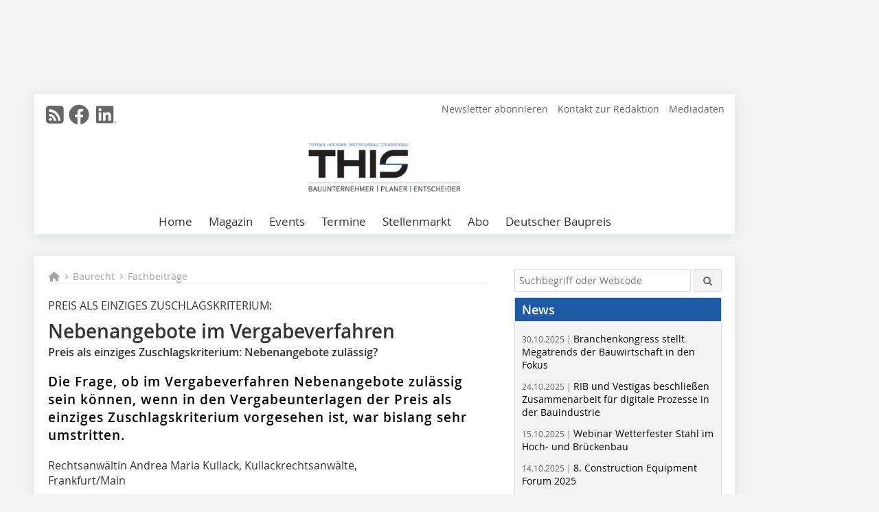

--- FILE ---
content_type: text/html; charset=UTF-8
request_url: https://www.this-magazin.de/artikel/tis_Nebenangebote_im_Vergabeverfahren-1991395.html
body_size: 15087
content:
<!DOCTYPE html>
<html lang="de">
	<head>
		<meta charset="UTF-8">
		<meta name="viewport" content="width=device-width, initial-scale=1.0">
		<meta http-equiv="X-UA-Compatible" content="IE=edge,chrome=1" />

		<link rel="shortcut icon" href="/favicon.ico" type="image/x-icon">
		<link rel="icon" href="/favicon.ico" type="image/x-icon">
		<link rel="apple-touch-icon" sizes="57x57" href="/media/favicon/apple-icon-57x57.png">
		<link rel="apple-touch-icon" sizes="60x60" href="/media/favicon/apple-icon-60x60.png">
		<link rel="apple-touch-icon" sizes="72x72" href="/media/favicon/apple-icon-72x72.png">
		<link rel="apple-touch-icon" sizes="76x76" href="/media/favicon/apple-icon-76x76.png">
		<link rel="apple-touch-icon" sizes="114x114" href="/media/favicon/apple-icon-114x114.png">
		<link rel="apple-touch-icon" sizes="120x120" href="/media/favicon/apple-icon-120x120.png">
		<link rel="apple-touch-icon" sizes="144x144" href="/media/favicon/apple-icon-144x144.png">
		<link rel="apple-touch-icon" sizes="152x152" href="/media/favicon/apple-icon-152x152.png">
		<link rel="apple-touch-icon" sizes="180x180" href="/media/favicon/apple-icon-180x180.png">
		<link rel="icon" type="image/png" sizes="192x192"  href="/media/favicon/android-icon-192x192.png">
		<link rel="icon" type="image/png" sizes="32x32" href="/media/favicon/favicon-32x32.png">
		<link rel="icon" type="image/png" sizes="96x96" href="/media/favicon/favicon-96x96.png">
		<link rel="icon" type="image/png" sizes="16x16" href="/media/favicon/favicon-16x16.png">

		
							<title>Nebenangebote 
im Vergabeverfahren
 - THIS – Tiefbau Hochbau Ingenieurbau Strassenbau</title>
				
				
				
							<meta property="og:title" content="Nebenangebote 
im Vergabeverfahren
 - THIS – Tiefbau Hochbau Ingenieurbau Strassenbau">
									<meta property="og:image" content="">
			<meta property="og:image:width" content="" />
			<meta property="og:image:height" content="" />
		
					<meta name="twitter:card" content="summary">
				
							<link rel="alternate" type="application/rss+xml" title="RSS" href="/rss.xml" />
		
				<link rel="stylesheet" type="text/css" href="/css/lib/normalize.min.css">
		<link rel="stylesheet" type="text/css" href="/css/lib/fontello.min.css">
		<link rel="stylesheet" type="text/css" href="/css/lib/fontawesome.min.css">
		<link rel="stylesheet" type="text/css" href="/css/lib/solid.min.css">
		<link rel="stylesheet" type="text/css" href="/css/lib/owl.carousel.min.css">
		<link rel="stylesheet" type="text/css" href="/css/lib/jquery.fancybox.min.css?v=2.1.5" media="screen" />
		<link rel="stylesheet" type="text/css" href="/css/style.min.css">
					<link rel="stylesheet" type="text/css" href="/css/theme_this.min.css">
		
				
		      
        <!-- Neues IVW-Tracking 2021 -->
		  					<!-- begin preload of IOM web manager -->
		<link rel='preload' href='//data-9e925e9341.this-magazin.de/iomm/latest/manager/base/es6/bundle.js' as='script' id='IOMmBundle'>
		<link rel='preload' href='//data-9e925e9341.this-magazin.de/iomm/latest/bootstrap/loader.js' as='script'>
		<!-- end preload of IOM web manager -->
		<!-- begin loading of IOMm bootstrap code -->
		<script type='text/javascript' src="//data-9e925e9341.this-magazin.de/iomm/latest/bootstrap/loader.js"></script>
		<!-- end loading of IOMm bootstrap code -->
		<!-- Neues IVW-Tracking 2021 ENDE -->
		
				
																																																									
																<!-- Usercentrics Smart Data Protector Performance Optimierung (Vorladen der URLs) -->
				<link rel="preconnect" href="//privacy-proxy.usercentrics.eu">
				<link rel="preload" href="//privacy-proxy.usercentrics.eu/latest/uc-block.bundle.js" as="script">
				<link rel="dns-prefetch" href="//app.usercentrics.eu" /> 
				<link rel="dns-prefetch" href="//api.usercentrics.eu" />

								<!-- Usercentrics Consent Management Platform (CMP) mit TCF 2.0 -->
				<script id="usercentrics-cmp" data-settings-id="zq9XLUJpq" src="https://app.usercentrics.eu/browser-ui/latest/loader.js" data-tcf-enabled></script>

				<!-- Usercentrics Smart Data Protector -->
				<script type="application/javascript" src="https://privacy-proxy.usercentrics.eu/latest/uc-block.bundle.js"></script>

				<!-- Usercentrics Smart Data Protector Blockier-Liste -->
				<script>
					uc.blockOnly([
						'BJz7qNsdj-7', 						'HkocEodjb7',  						'BJ59EidsWQ',  						'HkYNq4sdjbm', 						'9V8bg4D63',   						'Hko_qNsui-Q'  											]);
				</script>
			
		

		<script type="text/javascript">
			window.dataLayer = window.dataLayer || [];
		window.dataLayer.push({'pageCategoryPrimary': "Primärkategorie nicht gesetzt" });
		window.dataLayer.push({'pageCategorySecondary': "Sekundärkategorie nicht gesetzt" });
		window.dataLayer.push({'pageAuthor': "Rechtsanwältin Andrea Maria Kullack, Kullackrechtsanwälte, Frankfurt/Main" });
		window.dataLayer.push({'pageIssue': "Ausgabe nicht gesetzt" });
		window.dataLayer.push({'pageContentType': "artikel" });
		</script>

							
<!-- Google Tag Manager -->
<script type="text/plain" data-usercentrics="Google Tag Manager">(function(w,d,s,l,i){w[l]=w[l]||[];w[l].push({'gtm.start':
new Date().getTime(),event:'gtm.js'});var f=d.getElementsByTagName(s)[0],
j=d.createElement(s),dl=l!='dataLayer'?'&l='+l:'';j.async=true;j.src=
'https://www.googletagmanager.com/gtm.js?id='+i+dl;f.parentNode.insertBefore(j,f);
})(window,document,'script','dataLayer','GTM-K9G7NFK');</script>
<!-- End Google Tag Manager -->

				<script type="text/javascript" src="/js/lib/jquery-1.11.2.min.js"></script>

		

    <script type="application/ld+json">
    {
      "@context": "https://schema.org",
	        	"@type": "Article",
	        "mainEntityOfPage": {
        "@type": "WebPage",
        "@id": "https://www.this-magazin.de/artikel/tis_Nebenangebote_im_Vergabeverfahren-1991395.html"
      },

	        	"headline": "Nebenangebote im Vergabeverfahren",
	  	 
	  		"description": "Die Frage, ob im Vergabeverfahren Nebenangebote zulässig sein können, wenn in den Vergabeunterlagen der Preis als einziges Zuschlagskriterium vorgesehen ist, war bislang sehr umstritten.",
	        
         
      
	  		"author": {
			"@type": "Author",
			"name": "Rechtsanwältin Andrea Maria Kullack, Kullackrechtsanwälte, Frankfurt/Main"
		},
	    
      "publisher": {
        "@type": "Organization",
        "name": "THIS – Tiefbau Hochbau Ingenieurbau Strassenbau",
        "logo": {
        "@type": "ImageObject",
        "url": "https://www.this-magazin.de//media/img/logo.png"
        }
      }
	        	,"datePublished": "2014-05-17"
	  
	        	,"dateModified": "2014-05-17"
	      }
    </script>
		
							<link rel="canonical" href="https://www.this-magazin.de/artikel/tis_Nebenangebote_im_Vergabeverfahren-1991395.html"/>
		
					</head>

	<body>
		<div id="newsletter-dialogue__background" class="ga_newsletter-dialogue"></div>
		<div class="body__wrapper">

													<div class="ad-body-topbanner">
						<ins class="asm_async_creative" style="display:inline-block; width:728px; height:90px; text-align:left; text-decoration:none;" data-asm-cdn="cdn.adspirit.de" data-asm-host="bauverlag.adspirit.de"  data-asm-params="pid=23&gdpr_consent=[consentstring]"></ins><script src="//cdn.adspirit.de/adasync.min.js" async type="text/javascript"></script>

<div class="adspirit__layer-ad">
<ins class="asm_async_creative" style="display:inline-block; text-align:left; text-decoration:none;" data-asm-cdn="cdn.adspirit.de" data-asm-host="bauverlag.adspirit.de" data-asm-params="pid=191&gdpr_consent=[consentstring]"></ins><script src="//cdn.adspirit.de/adasync.min.js" async type="text/javascript"></script>
</div>
<script>
if (window.innerWidth < 768) {
let layerAd = document.querySelector(".adspirit__layer-ad");
layerAd.innerHTML = ' ';
}
</script>
					</div>
													<div class="ad-body-skyscraper">
						<ins class="asm_async_creative" style="display:inline-block; text-align:left; text-decoration:none;" data-asm-cdn="cdn.adspirit.de" data-asm-host="bauverlag.adspirit.de"  data-asm-params="pid=29&gdpr_consent=[consentstring]"></ins><script src="//cdn.adspirit.de/adasync.min.js" async type="text/javascript"></script>
					</div>
				
					<div class="body__container">
						<div class="body__inner">
							<header class="header--main">
							<div class="header__meta clearfix">

																<ul class="social-media__list--head left">
								<li class="social-media__item--head"><a href="/rss.xml" target="_blank" title="RSS Feed | News"><i class="icon-rss-squared"></i></a></li> 								 <li class="social-media__item--head"><a href="https://www.facebook.com/THIS-Tiefbau-Hochbau-Ingenieurbau-Strassenbau-108351837207948/" class="social-media__link--head" target="_blank"><img class="social-media__icon" src="/media/img/social-media-icons/gray/facebook_72x72_gray.png" alt="Facebook" width="30" height="30"></a></li> 																																								 <li class="social-media__item--head"><a href="https://www.linkedin.com/company/this-magazin/" class="social-media__link--head" target="_blank"><img class="social-media__icon" src="/media/img/social-media-icons/gray/Linkedin_logo_gray.svg" alt="LinkedIn" width="30" height="30"></a></li> 							</ul>

																
																<ul class="nav-meta right">
																			<li class="nav-meta__item">
											<a href="/this-newsletter-anmeldung-3369876.html" >Newsletter abonnieren</a>
										</li>
																			<li class="nav-meta__item">
											<a href="/kontakt.html" >Kontakt zur Redaktion</a>
										</li>
																			<li class="nav-meta__item">
											<a href="https://bauverlag.de/this-mediadaten"  target="_blank" >Mediadaten</a>
										</li>
																	</ul>

							</div>

																			<div class="header__logo">
								<a href="/"><img src="/media/img/logo.png" alt="THIS – Tiefbau Hochbau Ingenieurbau Strassenbau"/></a>
							</div>
						
												

<label id="menu-button" class="icon-menu" for="mobile-menu">Menü</label>
<nav class="header__nav clearfix">
	<input type="checkbox" id="mobile-menu">

	<ul class="nav-main--level_1">
						<li class="nav-main__item--level_1">
			<a class="nav-main__link " href="https://www.this-magazin.de/index.html" >
				Home
			</a>

			
		</li>
				<li class="nav-main__item--level_1">
			<a class="nav-main__link " href="https://www.this-magazin.de/aktuelle_ausgabe.html" >
				Magazin
			</a>

											<label title="Toggle Drop-down" class="drop-icon" for="sub-menu-1">
	    		<i class="icon-down-open"></i>
	    	</label>
	    	<input type="checkbox" id="sub-menu-1">
	    	<ul class="nav-main--level_2">
											<li class="nav-main__item">
	        		<a class="nav-main__link--level_2" href="https://www.this-magazin.de/aktuelle_ausgabe.html" >
	        			Aktuelle Ausgabe
	        		</a>
	    			</li>
																	<li class="nav-main__item">
	        		<a class="nav-main__link--level_2" href="https://www.this-magazin.de/archiv.html" >
	        			Archiv
	        		</a>
	    			</li>
												    	</ul>
			
		</li>
				<li class="nav-main__item--level_1">
			<a class="nav-main__link " href="" >
				Events
			</a>

											<label title="Toggle Drop-down" class="drop-icon" for="sub-menu-2">
	    		<i class="icon-down-open"></i>
	    	</label>
	    	<input type="checkbox" id="sub-menu-2">
	    	<ul class="nav-main--level_2">
											<li class="nav-main__item">
	        		<a class="nav-main__link--level_2" href="https://www.kongress-absturzsicherheit.de/"  target="_blank" >
	        			Fachkongress Absturzsicherheit
	        		</a>
	    			</li>
																	<li class="nav-main__item">
	        		<a class="nav-main__link--level_2" href="https://www.deutscherbaupreis.de/"  target="_blank" >
	        			Deutscher Baupreis
	        		</a>
	    			</li>
												    	</ul>
			
		</li>
				<li class="nav-main__item--level_1">
			<a class="nav-main__link " href="https://www.this-magazin.de/terminkalender.html" >
				Termine
			</a>

			
		</li>
				<li class="nav-main__item--level_1">
			<a class="nav-main__link " href="https://stellenmarkt.this-magazin.de/?utm_source=this-magazin.de&amp;utm_medium=nav-first-level&amp;utm_campaign=content&amp;utm_content=this"  target="_blank" >
				Stellenmarkt
			</a>

			
		</li>
				<li class="nav-main__item--level_1">
			<a class="nav-main__link " href="https://www.bauverlag-shop.de/print-abonnement/bauausfuehrung/this-tiefbau-hochbau-ingenieurbau-strassenbau/#emotion--1?utm_source=www.this-magazin.de&amp;utm_medium=nav-first-level&amp;utm_campaign=content&amp;utm_content=brand"  target="_blank" >
				Abo
			</a>

			
		</li>
				<li class="nav-main__item--level_1">
			<a class="nav-main__link " href="https://www.this-magazin.de/kategorie/deutscher-baupreis-2024-4135344.html" >
				Deutscher Baupreis
			</a>

			
		</li>
			</ul>
</nav>


					</header>

										<form action="/suche.html" method="get" class="search__wrapper--mobile">
						<fieldset class="search">
							<input class="search__text autoclear" type="text" name="s_text" title="Suchbegriff oder Webcode" placeholder="Suchbegriff oder Webcode"/>
							<button class="search__button" type="submit" title="Suchen"> <i class="icon-search"></i> </button>
						</fieldset>
					</form>


										
	

	<div class="ad-wrapper">
		<ins class="asm_async_creative" style="display:inline-flex;margin-left:-12px;margin-bottom:10px; text-align:left; text-decoration:none;" data-asm-cdn="cdn.adspirit.de" data-asm-host="bauverlag.adspirit.de" data-asm-responsive="1" data-asm-params="pid=80&gdpr_consent=[consentstring]"></ins><script src="//cdn.adspirit.de/adasync.min.js" async type="text/javascript"></script>
	</div>



<div class="body__content clearfix">
	<main>

					<div class="main__content">
		
				
		
    <ul class="nav-breadcrumb">
            
        <li class="nav-breadcrumb__item">
            <a href="/">
                <i class="fa-solid fa-house fa-fw"></i>
                    <span class="nav-breadcrumb__item-display--none">Home</span>
            </a>
        </li>
                    <li class="nav-breadcrumb__item">
                <i class="fa-solid fa-chevron-right fa-fw fa-2xs"></i>
                <a href="/kategorie/kategorie_3369423.html">Baurecht</a>																									
            </li>									
                    <li class="nav-breadcrumb__item">
                <i class="fa-solid fa-chevron-right fa-fw fa-2xs"></i>
                <a href="/kategorie/kategorie_3369679.html">Fachbeiträge</a>																									
            </li>									
                                                
    </ul>


		<article>
    	<header>
									<div class="article__roofline">PREIS ALS EINZIGES ZUSCHLAGSKRITERIUM:</div>
				
									<h1 class="article__heading">Nebenangebote im Vergabeverfahren</h1>
				
						  		<span class="article__subtitle">Preis als einziges Zuschlagskriterium: Nebenangebote zulässig?</span>
				
								

				<div class="article__intro"><p><strong>Die Frage, ob im Vergabeverfahren Nebenangebote zulässig sein können, wenn in den Vergabeunterlagen der Preis als einziges Zuschlagskriterium vorgesehen ist, war bislang sehr umstritten.</strong></p></div>
	
    	</header>

										<div class="responsive_ad">
					<ins class="asm_async_creative" style="display:block; text-align:left; text-decoration:none;" data-asm-cdn="cdn.adspirit.de" data-asm-host="bauverlag.adspirit.de" data-asm-responsive="1" data-asm-params="pid=51&gdpr_consent=[consentstring]"></ins><script src="//cdn.adspirit.de/adasync.min.js" async type="text/javascript"></script>
				</div>
			
							<div id="article-height" class="article__text">
													<p>Rechtsanwältin Andrea Maria Kullack, Kullackrechtsanwälte, <br />Frankfurt/Main</p><p>Das OLG Düsseldorf hatte dies in ständiger Rechtsprechung verneint (1). Kritisch dazu äußerte sich neben dem OLG Schleswig (2) u. a. auch die VK Südbayern, die dies jedenfalls auf die Frage der Zulässigkeit mehrerer Hauptangebote, wenn der Preis das einzige Zuschlagskriterium ist, nicht übertragen wollte (3). Durch eine aktuelle BGH-Entscheidung (4) ist diese Streitfrage nunmehr geklärt.</p><h2>Keine Zulassung und Wertung von Nebenangeboten</h2><p>In seiner Grundsatzentscheidung vom 07.01.2014 stellt der BGH klar, dass, wenn in einem Vergabeverfahren oberhalb der Schwellenwerte der Preis alleiniges Zuschlagskriterium ist, Nebenangebote grundsätzlich nicht zugelassen und – falls sie fälschlicherweise doch zugelassen wurden – nicht gewertet werden dürfen. Im Unterschied zum OLG Düsseldorf leitet der BGH dies nicht aus Art. 24 Abs. 1 der Richtlinie 2004/18/EG ab, sondern aus dem Inhalt des nationalen Vergaberechts.</p><p>Dieses sieht im Rahmen der Angebotswertung keine besonderen Regelungen für Nebenangebote vor (z. B. § 16 EG Abs. 6 ff. VOB/A). Es bestimmt lediglich, dass der Auftraggeber, wenn er Nebenangebote zugelassen hat, Mindestanforderungen festlegen muss, denen diese Nebenangebote zu genügen haben, um gewertet werden zu können (z. B. § 8 EG Abs. 2 Nr. 3 lit. b VOB/A).</p><p>Angesichts dessen ist eine wettbewerbskonforme Wertung der Nebenangebote nicht gewährleistet, wenn für den Zuschlag allein der Preis maßgeblich sein soll. Als Beispiel führt der BGH an, dass ein Nebenangebot, das den Mindestanforderungen genügt und geringfügig billiger ist als das günstigste Hauptangebot, aber überproportional hinter dessen Qualität zurückbleibt, den Zuschlag erhalten müsste, obwohl es sich bei wirtschaftlicher Betrachtung gerade nicht als das günstigste Angebot erweist. </p><p>Auch die (ungeschriebene) Gleichwertigkeitsprüfung, die die Rechtsprechung vielfach von den Vergabestellen verlangt und mit der – über die Erfüllung der Mindestanforderungen hinaus – die Zuschlagsfähigkeit eines Nebenangebotes von dessen Gleichwertigkeit mit dem Amtsvorschlag abhängig gemacht wird, genügt im Allgemeinen nicht den Anforderungen an transparente Wertungskriterien. Denn für diese Gleichwertigkeitsprüfung gibt es keine benannten Bezugspunkte, so dass für die Bieter bei Angebotsabgabe nicht hinreichend voraussehbar ist, was die Vergabestelle noch als gleichwertig anerkennen wird und was nicht. Daran ändert sich auch nichts, wenn die Vergabestelle die „Gleichwertigkeit“ – ohne zugleich konkrete Anforderungen an die Leistung zu formulieren – als Mindestanforderung definiert.</p><h2>Hinweise für die Praxis</h2><p>Denkbar und laut BGH nicht zu beanstanden wäre es, die Mindestanforderungen an Nebenangebote so konkret zu definieren, dass durch ihre Erfüllung die Vergleichbarkeit mit dem Amtsvorschlag gewährleistet ist. Dies würde jedoch den Interessen sowohl des Auftraggebers als auch der Bieter zuwiderlaufen. Sinn und Zweck der Zulassung von Nebenangeboten ist es, dem Auftraggeber Alternativlösungen zu unterbreiten, auf die dieser selbst möglicherweise nicht gekommen wäre. Der Auftraggeber kann hierdurch optimale Lösungsvorschläge erhalten, während den Unternehmen verstärkte Gelegenheit zur wettbewerblichen Betätigung gegeben wird.</p><p>Dieser eigentliche Nutzen der Zulassung von Nebenangeboten entfällt, wenn den Bietern die Leistung im Rahmen der Mindestanforderungen bereits im Detail vorgegeben wird.</p><p>Wie detailliert die Mindestanforderungen an Nebenangebote sein müssen, lässt sich laut BGH nur im Einzelfall bestimmen. Erforderlich, aber auch ausreichend soll es sein, wenn den Bietern – neben technische Diversität zulassenden technischen Spezifikationen – in allgemeiner Form der Standard und die wesentlichen Merkmale deutlich gemacht werden, die eine Alternativausführung aus Sicht der Vergabestelle aufweisen muss.</p><p>Weiterhin hat der Auftraggeber aussagekräftige, auf den jeweiligen Auftragsgegenstand und den mit ihm zu deckenden Bedarf zugeschnittene Zuschlagskriterien festzulegen. Diese müssen es ermöglichen, den sachlichen Wert von Nebenangeboten über die Mindestanforderungen hinaus nachvollziehbar mit dem Standard des Amtsvorschlages zu vergleichen, so dass auf dieser Basis das wirtschaftlich günstigste Angebot ermittelt werden kann.</p><h2>Anmerkungen/Quellen</h2><p>(1)	Z. B. Beschlüsse v. 23.03.2010 (Verg 61/09) und v. 			09.03.2011(Verg 52/10).</p><p>(2)	OLG Schleswig, Beschluss v. 15.04.2011 (1 Verg 10/10).</p><p>(3)	VK Südbayern, Beschluss v. 18.10.2013 (Z3-3-3194-1-30-			08/13).</p><p>(4)	BGH, Beschluss v. 07.01.2014 (X ZB 15/13)- </p><p>	„Stadtbahnprogramm Gera“.⇥■</p>
	
										<div class="clear"></div>
				</div>
			
													
							<div class="article__author"><p>Rechtsanwältin Andrea Maria Kullack, Kullackrechtsanwälte, Frankfurt/Main</p></div>
			
																										
							
									
						
						

																														<div class="related-magazin--noTeasertext">
							<div class="related-magazin--flex">
																	<a href="/ausgaben/tis_2014-04-1990845.html">
										<div class="related-magazin--mobile">
											<div class="related-magazin__roofline">
												Dieser Artikel erschien in
											</div>
											<h3 class="related-magazin__heading">
																									THIS 04/2014
																							</h3>
										</div>
									</a>
																<div class="related-magazin__cover">
									<a href="/ausgaben/tis_2014-04-1990845.html">
										<img src="https://www.this-magazin.de/imgs/70117636_c2846ac33c.jpg" alt="" loading="lazy"  width="193"  height="267">
									</a>
								</div>
								<div class="related-magazin__text">
																			<a href="/ausgaben/tis_2014-04-1990845.html">
											<div class="related-magazin--noMobile">
												<div class="related-magazin__roofline">
													Dieser Artikel erschien in
												</div>
												<h3 class="related-magazin__heading">
																											THIS 04/2014
																									</h3>
											</div>
										</a>
									
																		<div class="supplement__title--top">Ressort:&nbsp; PRODUKTE </div>

									<div class="related-magazin__buttons">
										<a href="https://www.bauverlag-shop.de/print-abonnement/bauausfuehrung/this-tiefbau-hochbau-ingenieurbau-strassenbau/#emotion--1?utm_source=www.this-magazin.de&utm_medium=rel-issue-button&utm_campaign=content&utm_content=issue-tis_Nebenangebote_im_Vergabeverfahren" target="_blank" class="button related-magazin__button">Abonnement</a>
										<a href="/ausgaben/tis_2014-04-1990845.html" class="button related-magazin__button">Inhaltsverzeichnis</a>
									</div>
								</div>
							</div>
						</div>
												
			    	<ul class="social-media__list">
			<li class="social-media__item">
						<a title="Auf facebook teilen" href="https://www.facebook.com/sharer.php?u=https://www.this-magazin.de/artikel/tis_Nebenangebote_im_Vergabeverfahren-1991395.html" class="social-media__link" target="_blank"><img class="social-media__icon" src="/media/img/social-media-icons/facebook_72x72_black.png" alt="Facebook" width="30" height="30"></a>
			</li>
			<li class="social-media__item">
						<a title="Tweet auf X" href="https://twitter.com/intent/tweet?url=https://www.this-magazin.de/artikel/tis_Nebenangebote_im_Vergabeverfahren-1991395.html" class="social-media__link" target="_blank"><img class="social-media__icon" src="/media/img/social-media-icons/x-twitter.svg" alt="X Twitter" width="30" height="30"></a>
			</li>

			<li class="social-media__item">
						<a title="Auf Xing teilen" href="https://www.xing-share.com/app/user?op=share;sc_p=xing-share;url=https://www.this-magazin.de/artikel/tis_Nebenangebote_im_Vergabeverfahren-1991395.html" class="social-media__link" target="_blank"><img class="social-media__icon" src="/media/img/social-media-icons/XING_logo_72x72_black.png" alt="XING" width="30" height="30"></a>
			</li>
			<li class="social-media__item">
						<a title="Auf LinkedIn teilen" href="https://www.linkedin.com/shareArticle?mini=true&url=https://www.this-magazin.de/artikel/tis_Nebenangebote_im_Vergabeverfahren-1991395.html" class="social-media__link" target="_blank"><img class="social-media__icon" src="/media/img/social-media-icons/Linkedin_logo_black.svg" alt="LinkedIn" width="30" height="30"></a>
			</li>
			<li class="social-media__item">
						<a title="Per E-Mail teilen" href="mailto:?subject=Empfehlung eines Artikels von &body=https://www.this-magazin.de/artikel/tis_Nebenangebote_im_Vergabeverfahren-1991395.html" class="social-media__link"><i class="icon-mail-squared social-media__icon"></i></a>
			</li>
			<li class="social-media__item">
						<a title="Artikel drucken" href="javascript:window.print();" class="social-media__link"><i class="icon-print social-media__icon"></i></a>
			</li>
		</ul>

  	</article>

					<div id="newsletter-dialogue" data-wait-time="90"> 
	<span id="newsletter-dialogue__close">x</span>
	<div class="newsletter-dialogue__title">
		THIS Newsletter
	</div>
	<div class="newsletter-dialogue__content">
                <p>Sie interessieren sich für Fachinformationen zum nachhaltigen und wirtschaftlichen Bauen? Dann melden Sie sich zu unserem kostenlosen Newsletter an!<br/>Darin informieren wir über:</p>
		<ul class="newsletter-dialogue__list">
			<li>» Produktneuheiten</li>
			<li>» Veranstaltungen</li>
			<li>» Auswertungen der Infobau Münster</li>
			<li>» 14tägige Erscheinungsweise</li>
			<li>» kostenlos und jederzeit kündbar</li>
		</ul>
		<form class="newsletter-dialogue__form" data-dest="https://web.inxmail.com/bauverlag/subscription/servlet" method="post">
			<input name="INXMAIL_SUBSCRIPTION" value="tHIS" type="hidden">
			<input type="hidden" name="INXMAIL_HTTP_REDIRECT" value="https://www.this-magazin.de/this-newsletter-anmeldungsmitteilung_3369922.html"/>
	<input type="hidden" name="INXMAIL_HTTP_REDIRECT_ERROR" value="https://www.this-magazin.de/this-newsletter-fehler_3369898.html"/>
			<input name="INXMAIL_CHARSET" value="UTF-8" type="hidden">
			<input name="Sprache" value="de" type="hidden">
			<input name="Formular tHIS" value="NL-Modaldialog" type="hidden">
		  <fieldset>
                   <noscript>Bitte Javascript aktivieren.</noscript>
			<input class="newsletter-dialogue__email" type="text" id="email" name="email" placeholder="E-Mail-Adresse">
                       <div class="form__cell" style="display: none;">
                               <input id="mail_repeat" class="form__input" type="text" name="mail_repeat">
                         </div>
			<button class="honeypot ga_newsletter-dialogue newsletter-dialogue__button" type="Submit" value="Abonnieren" name="Submit"><b>Melden Sie sich jetzt an! </b></button>
		  </fieldset>
		</form>
		<p class="newsletter-dialogue__meta">
		  <a class="ga_newsletter-dialogue" href="https://www.this-magazin.de/this-newsletter-anmeldung_3369876.html">Beispiele, Hinweise: Datenschutz, Analyse, Widerruf</a>
		</p>
	</div>
</div>
		

								<div class="ca-results">
				<h2>Thematisch passende Artikel:</h2>

											<div class="teaser-sm__wrapper clearfix">
															<span class="teaser-sm__issue">Ausgabe 03/2014</span>
																						<span class="teaser-sm__roofline">WICHIGE URTEILE</span>
														<h3 class="teaser-sm__heading">
								<a href="/artikel/tis_Von_Zahlungspflichten_und_Nebenangeboten-1975570.html">
									Von Zahlungspflichten und Nebenangeboten
								</a>
							</h3>
																						<div class="teaser-sm__text">
									<p>Keine Wertung von Nebenangeboten, wenn Preis das einzige Zuschlagskriterium!
Der Bundesgerichtshof (BGH) hat mit Beschluss vom 07.01.2014  X ZB 15/13  u.a. Folgendes entschieden:
Ist in einem...</p>
									<a class="button button--teaser" href="/artikel/tis_Von_Zahlungspflichten_und_Nebenangeboten-1975570.html" title="Von Zahlungspflichten und Nebenangeboten">mehr</a>
								</div>
													</div>
											<div class="teaser-sm__wrapper clearfix">
															<span class="teaser-sm__issue">Ausgabe 02/2012</span>
																						<span class="teaser-sm__roofline">Zulässigkeit von Nebenangeboten, wenn der Preis einziges Zuschlagskriterium ist</span>
														<h3 class="teaser-sm__heading">
								<a href="/artikel/tis_Vom_Umgang_mit_Nebenangeboten-1395922.html">
									Vom Umgang mit Nebenangeboten
								</a>
							</h3>
																						<div class="teaser-sm__text">
									<p>Zur Unzulässigkeit der Nebenangebote
Mit seiner Entscheidung vom 07.01.2010  Verg 61/09  entschied das OLG Düsseldorf, dass die Zulassung und Wertung von Nebenangeboten grundsätzlich...</p>
									<a class="button button--teaser" href="/artikel/tis_Vom_Umgang_mit_Nebenangeboten-1395922.html" title="Vom Umgang mit Nebenangeboten">mehr</a>
								</div>
													</div>
											<div class="teaser-sm__wrapper clearfix">
															<span class="teaser-sm__issue">Ausgabe 12/2010</span>
																					<h3 class="teaser-sm__heading">
								<a href="/artikel/bmbw_Nebenangebot_Maengelbeseitigung_und_Eignungsnachweis-1357174.html">
									Nebenangebot, Mängelbeseitigung und Eignungsnachweis
								</a>
							</h3>
															<span class="teaser-sm__subtitle">Kommentare zur aktuellen Rechtsprechung für die Bauwirtschaft</span>
																						<figure class="teaser-sm__img">
									<a href="/artikel/bmbw_Nebenangebot_Maengelbeseitigung_und_Eignungsnachweis-1357174.html">
										<img src="https://www.this-magazin.de/imgs/tok_38f7193bff5b4835b88d70ca89949d7f/w210_h294_x105_y147_41386330_1145a5ae12.jpg" alt="" loading="lazy"  width="210"  height="294"/>
									</a>
								</figure>
								<div class="teaser-sm__text--right">
									<p>Unzulässigkeit von Nebenangeboten, wenn Preis einziges Zuschlagskriterium

Das OLG Düsseldorf hat mit Beschluss vom 23. März 2010  Verg 61/09  ebenso wie die Vergabekammer Schleswig-Holstein...</p>
									<a class="button button--teaser" href="/artikel/bmbw_Nebenangebot_Maengelbeseitigung_und_Eignungsnachweis-1357174.html" title="Nebenangebot, Mängelbeseitigung und Eignungsnachweis">mehr</a>
								</div>
													</div>
											<div class="teaser-sm__wrapper clearfix">
															<span class="teaser-sm__issue">Ausgabe 06/2015</span>
																						<span class="teaser-sm__roofline">NEUE EU-RICHTLINIE</span>
														<h3 class="teaser-sm__heading">
								<a href="/artikel/tis_Reform_der_VOB_A-2384807.html">
									Reform der VOB/A
								</a>
							</h3>
																						<figure class="teaser-sm__img">
									<a href="/artikel/tis_Reform_der_VOB_A-2384807.html">
										<img src="https://www.this-magazin.de/imgs/tok_012c6a7eb1619a4cf16e047c713c3f3d/w210_h314_x105_y157_84828936_bf7b95c8fc.jpg" alt="" loading="lazy"  width="210"  height="314"/>
									</a>
								</figure>
								<div class="teaser-sm__text--right">
									<p>Die neue europäische Richtlinie zur Erteilung öffentlicher Bauaufträge[i] erfordert eine Überarbeitung des 2. Abschnitts der VOB/A. Die Bundesregierung hat am 07.01.2015 entschieden, die...</p>
									<a class="button button--teaser" href="/artikel/tis_Reform_der_VOB_A-2384807.html" title="Reform der VOB/A">mehr</a>
								</div>
													</div>
											<div class="teaser-sm__wrapper clearfix">
															<span class="teaser-sm__issue">Ausgabe 12/2011</span>
																					<h3 class="teaser-sm__heading">
								<a href="/artikel/bmbw_Eignungskriterien_und_Zuschlagskriterien_-1358501.html">
									Eignungskriterien und Zuschlagskriterien …
								</a>
							</h3>
															<span class="teaser-sm__subtitle">… eine wichtige Abgrenzung</span>
																						<div class="teaser-sm__text">
									<p>Kein Mehr an Eignung

Mit seinem Urteil vom 15.04.2008  X ZR 129/06 (ZfBR 2008, 614) hat der BGH festgestellt, dass es ein Mehr an Eignung nicht gibt. Die Eignungsprüfung diene dazu, die...</p>
									<a class="button button--teaser" href="/artikel/bmbw_Eignungskriterien_und_Zuschlagskriterien_-1358501.html" title="Eignungskriterien und Zuschlagskriterien …">mehr</a>
								</div>
													</div>
					
			</div>
		

		</div>	</main>



					
<aside>

		<form action="/suche.html" method="get">
    <fieldset class="search">
      <input class="search__text autoclear" type="text" name="s_text" title="Suchbegriff oder Webcode" placeholder="Suchbegriff oder Webcode"/>
      <button class="search__button" type="submit" title="Suchen"> <i class="icon-search"></i> </button>
    </fieldset>
  </form>

				<div class="aside__box">
			<span class="aside__h3">News</span>
	    <ul class="aside__list">
															<li class="aside__item">
			      	<a href="/news/branchenkongress-stellt-megatrends-der-bauwirtschaft-in-den-fokus-4304729.html">
								<span class="aside__date">30.10.2025 | </span>								Branchenkongress stellt Megatrends der Bauwirtschaft in den Fokus
							</a>
			      </li>
																				<li class="aside__item">
			      	<a href="/news/rib-und-vestigas-beschliessen-zusammenarbeit-fuer-digitale-prozesse-in-der-bauindustrie-4303171.html">
								<span class="aside__date">24.10.2025 | </span>								RIB und Vestigas beschließen Zusammenarbeit für digitale Prozesse in der Bauindustrie
							</a>
			      </li>
																				<li class="aside__item">
			      	<a href="/news/webinar-wetterfester-stahl-im-hoch-und-brueckenbau-4299553.html">
								<span class="aside__date">15.10.2025 | </span>								Webinar Wetterfester Stahl im Hoch- und Brückenbau
							</a>
			      </li>
																				<li class="aside__item">
			      	<a href="/news/8-construction-equipment-forum-2025-4299240.html">
								<span class="aside__date">14.10.2025 | </span>								8. Construction Equipment Forum 2025
							</a>
			      </li>
																				<li class="aside__item">
			      	<a href="/news/lernlabor-mit-vielen-denkanstoessen-4299221.html">
								<span class="aside__date">14.10.2025 | </span>								Lernlabor mit vielen Denkanstößen
							</a>
			      </li>
																				<li class="aside__item">
			      	<a href="/news/aco-regenwelten-2025-fachwissen-trifft-praxis-fuer-die-klimaresiliente-stadt-4291844.html">
								<span class="aside__date">23.09.2025 | </span>								ACO Regenwelten 2025 | Fachwissen trifft Praxis für die klimaresiliente Stadt
							</a>
			      </li>
										    </ul>	
										
					<hr style="border: none; height: 1px; background: #cfcfcf;">
					<a href="/news.html"  target="_parent" >» Alle News </a>
						</div>
	
							<div class="aside__box--free clearfix">
			<center>
<ins class="asm_async_creative" style="display:block; text-align:left; text-decoration:none;" data-asm-cdn="cdn.adspirit.de" data-asm-host="bauverlag.adspirit.de" data-asm-responsive="1" data-asm-params="pid=133&gdpr_consent=[consentstring]"></ins><script src="//cdn.adspirit.de/adasync.min.js" async type="text/javascript"></script>

<ins class="asm_async_creative" style="display:inline-block; text-align:left; text-decoration:none;" data-asm-cdn="cdn.adspirit.de" data-asm-host="bauverlag.adspirit.de"  data-asm-params="pid=26&gdpr_consent=[consentstring]"></ins><script src="//cdn.adspirit.de/adasync.min.js" async type="text/javascript"></script>

<ins class="asm_async_creative" style="display:inline-block; text-align:left; text-decoration:none;" data-asm-cdn="cdn.adspirit.de" data-asm-host="bauverlag.adspirit.de"  data-asm-params="pid=27&gdpr_consent=[consentstring]"></ins><script src="//cdn.adspirit.de/adasync.min.js" async type="text/javascript"></script>

<ins class="asm_async_creative" style="display:inline-block; text-align:left; text-decoration:none;" data-asm-cdn="cdn.adspirit.de" data-asm-host="bauverlag.adspirit.de"  data-asm-params="pid=367&gdpr_consent=[consentstring]"></ins><script src="//cdn.adspirit.de/adasync.min.js" async type="text/javascript"></script>

<ins class="asm_async_creative" style="display:inline-block; text-align:left; text-decoration:none;" data-asm-cdn="cdn.adspirit.de" data-asm-host="bauverlag.adspirit.de"  data-asm-params="pid=368&gdpr_consent=[consentstring]"></ins><script src="//cdn.adspirit.de/adasync.min.js" async type="text/javascript"></script>
</center>
		</div>
									<div class="aside__box--free clearfix">
			<style type="text/css">
        .widget-hits-2 .em-widget-button-all {
              border: none !important;
        }

        .widget-hits-2 .em-widget-list-item-outer {
              padding:0 15px !important;
        }
		
		.widget-hits-2 .em-widget-item-title { 
              font-size: 1rem !important;
        }

        .widget-hits-2 .em-widget-company-name {
             font-size: 0.8rem !important;
			 font-weight: 300 !important;
			 margin-bottom: 0 !important;
        }
		
		.widget-hits-2 .em-widget-list-item-outer {
		     padding:0 !important;
		}
		
        .widget-hits-2 .em-widget-list-item-cell {
             padding: 10px !important;
        }
		
		.widget-hits-2 .em-widget-item-title {
			margin-bottom: 0 !important;
		}
</style>
<header>
<a href="https://stellenmarkt.this-magazin.de/?utm_source=site&utm_medium=sidebar&utm_campaign=content&utm_content=Vorschau" target="_blank"><span style="text-align: left; margin:0;" class="aside__h3">THIS Jobs</span></a>
</header>
<link rel="stylesheet" href="https://webapps.evolver.de/jsplugin/widget/jquery.evolver_widget.css">
<script src="https://webapps.evolver.de/jsplugin/widget/jquery.evolver_widget.2.js"></script>
<script>
    window.jQuery || document.write('<script src="https://webapps.evolver.de/jsplugin/widget/jquery-3.3.1.min.js">\x3C/script>');
    
    jQuery(document).ready(function() {
        var arrWidgetParams = {
            APPLICATION_LANGUAGE : "de",
            APPLICATION_LANGUAGE_LONG : "german",
            WIDGET_APPLICATION_ID : "MBAKOLYF0N",
            WIDGET_SEARCH_ONLY_API_KEY : "ed374e7432270afe8c08fc4383d71d27",
            WIDGET_APPLICATION_TEMPLATE : "#widget-hit-template-2",
            WIDGET_APPLICATION_DESTINATION : ".widget-hits-2",
            WIDGET_PARAMS : {
                hitsPerPage: "3",
                disjunctiveFacets: ["berufsfelder", "position", "regions", "company.id"],
                hierarchicalFacets: [],
                index: "ep_jobs_oas_live_m:bau_advert_relevance-asc"
            }, 
            FACETS_ORDER_OF_DISPLAY : ["berufsfelder", "company.id", "position", "priority"], 
            FACETS_LABELS : {
                position: "Fachgebiete",
                berufsfelder: "Berufsfelder"
            },
            _strQuery : "",
            _strCity : "",
            _strBerufsfeld : "Bauingenieure, Bauleiter",
            _strPosition : "",
            _strCompanyId : "",
            _bolShowAll: true,
            _bolShuffle: false,
            _strURL : "https://stellenmarkt.this-magazin.de"
        };
      
        
        InitEmWidgetSearch2(arrWidgetParams);
    });

</script>


<div id="widget-hits" class="widget-hits-2"></div>
<script type="text/template" id="widget-hit-template-2" data-cmp-info="6">
    {{#hits}}
    {{#title_de}}
    <div class="em-widget-list-item-outer list-item-id-{{ objectID }}">
        <div class="em-widget-list-item" data-id="{{ id }}" data-customer-id="{{ company.id }}">
            <div>
                <div class="em-widget-list-item-cell">
                    <div class="em-widget-row" style="text-align:left">
                        <div class="em-widget-col-xs-12 em-widget-col-sm-12">
                            <div class="em-widget-row">
                                <div class="em-widget-col-xs-12 em-widget-col-sm-12 em-widget-col-lg-12">
                                    <h3 class="em-widget-item-title" data-object-id="{{ objectID }}" data-id="{{ id }}"><a href="https://stellenmarkt.this-magazin.de{{ uri_de }}?utm_source=site&utm_medium=sidebar&utm_campaign=content&utm_content=Vorschau" target="_blank">{{{ title_de }}}</a></h3>
                                    {{#company }}

                                      {{#ad_company }}
                                      <small class="em-widget-company-name margin-right-10">
                                        {{{ ad_company }}}
                                      </small>
                                      {{/ad_company}}

                                      {{^ad_company}}
                                      {{#company.name }}

                                      <small class="em-widget-company-name margin-right-10">
                                        {{{ name }}}
                                      </small>
                                      {{/company.name }}
                                      {{/ad_company}}

                                      {{/company }}
                                </div>
                                <div class="em-widget-col-xs-12 em-widget-col-sm-12 em-widget-col-lg-12">
                                {{#city }}<div class="em-widget-item-city" style="float:right"><span><span class="em-widget-text-muted">in {{ city }}</span></span></div>{{/city }}
                                <div class="em-widget-item-date em-widget-text-muted em-widget-small" style="float:left">
                                    <span class="em-widget-item-date" data-timestamp="{{ publication_timestamp }}"> {{ publication_date }}</span>
                                </div>
                            </div>
                        </div>
                    </div>
                </div>
                </div>
            </div>
        </div>
    </div>
    {{/title_de}}
    {{/hits}}
</script>
<a href="https://stellenmarkt.this-magazin.de/?utm_source=site&utm_medium=sidebar&utm_campaign=content&utm_content=Vorschau" target="_blank" class="button" style="display: block;text-align: center;margin: 10px 0 30px;" target="_blank">Mehr Stellen</a>
		</div>
									<div class="aside__box--free clearfix">
			<div class="newsletterbox" style="background-color: #1d5ca5 !important; color: #fff !important;">
    		<span class="newsletterbox__heading" style="color: #fff !important;"><b>THIS-Newsletter</b></span>
            <ul class="newsletterbox__list" >
                <li>&check; Relevante News aus Hochbau, Tiefbau, Ingenieurbau und Straßenbau </li>
                <li>&check; 14-tägige Erscheinungsweise</li>
                <li>&check; kostenlos und jederzeit kündbar</li>
            </ul>
            <form class="newsletterbox__form" data-dest="https://login.inxmail.com/bauverlag/subscription/servlet" method="post">
  		<input type="hidden" name="INXMAIL_SUBSCRIPTION" value="THIS"/>
		<input type="hidden" name="INXMAIL_HTTP_REDIRECT" value="https://www.this-magazin.de/this-newsletter-anmeldungsmitteilung_3369922.html"/>
		<input type="hidden" name="INXMAIL_HTTP_REDIRECT_ERROR" value="https://www.this-magazin.de/this-newsletter-fehler_3369898.html"/>
<input name="INXMAIL_CHARSET" value="UTF-8" type="hidden">
              <input type="hidden" name="Double Opt-in THIS" value="TRUE"" />
<input name="Formular THIS" value="Sidebar" type="hidden">
		<input type="hidden" name="Sprache" value="de" />
            <fieldset>
              <input type="text" id="email" type="text" name="email" placeholder="E-Mail Adresse">
<div class="form__cell" style="display: none;">
	<input id="mail_repeat" class="form__input" type="text" name="mail_repeat">
</div>

              <button class="honeypot newsletterbox__button" type="Submit" value="Abonnieren" name="Submit" style="background: #000 !important; color: #fff !important;"> <b>Melden Sie sich jetzt an! </b></button>
            </fieldset>
          </form>
          <p class="newsletterbox__meta">
            <a href="https://www.this-magazin.de/this-newsletter-anmeldung-3369876.html" style="color: #fff !important;">Riskieren Sie einen kurzen Blick und erhalten Sie weitere Informationen.</a>
          </p>
        
</div>
		</div>
							
				<div class="aside__box clearfix">
			<span class="aside__h3">CS Computer Spezial</span>

										<a href="https://www.computer-spezial.de/"  target="_blank" ><img src="/imgs/148439566_8d70e0d191.jpg" alt="Computer Spezial"  width="1484"  height="589"></a>
			
						<p><a href="https://bauverlag.de/cs-mediadaten" target="_parent" >zu den Mediadaten der COMPUTER SPEZIAL</a> </p>

						<a href="https://www.computer-spezial.de/"  target="_blank" >zur Webseite der COMPUTER SPEZIAL</a>

					</div>
							
				<div class="aside__box clearfix">
			<span class="aside__h3">PRINT SPECIALS</span>

										<a href="" ><img src="/imgs/144594406_4f7ce0b44a.jpg" alt="AT SCREENING TECHNOLOGY und AT CRUSHING TECHNOLOGY "  width="605"  height="454"></a>
			
						<p><strong><a href="https://www.at-minerals.com/de/at-screening-technology-3364367.html" target="_blank" >AT SCREENING TECHNOLOGY</a></strong> und <strong><a href="https://www.at-minerals.com/de/at-crushing-technology-3364061.html" target="_blank" >AT CRUSHING TECHNOLOGY</a></strong> als PDF-Download.</p>

						<a href="" ></a>

					</div>
							
				<div class="aside__box clearfix">
			<span class="aside__h3">Bausuchdienst - Experten finden</span>

										<img src="/imgs/142750732_5303e2e5e2.gif" alt="Bausuchdienst"  width="280"  height="95">
						
						

						<a href="" ></a>

							<a href="https://www.bausuchdienst.de/" target="_blank">bausuchdienst.de</a> ist ein auf Baurecht spezialisiertes Internetportal. Neben Fachanwälten für Bau- und Architektenrecht, Baumediatoren und Bausachverständigen bietet bausuchdienst.de auch ein Baurecht-Wörterbuch mit über 1.500 erläuterten Begriffen. Aktuelle Expertenbeiträge finden Sie im Baurecht-Forum, sowie weitere Serviceleistungen auf <a href="https://www.bausuchdienst.de/" target="_blank">bausuchdienst.de</a>
				
					</div>
							
				<div class="aside__box clearfix">
			<span class="aside__h3">Anbieter finden </span>

						
						

						<a href="" ></a>

							  <img src="https://www.einkaufsfuehrer-bau.de/media/img/logo.jpg" alt="EINKAUFSFÜHRER BAU" />
  <p style="margin: 24px auto">
    Finden Sie mehr als 4.000 Anbieter</strong> im EINKAUFSFÜHRER BAU - der Suchmaschine für Bauprofis</strong>!
  </p>
  <form action="https://www.einkaufsfuehrer-bau.de/suchergebnis.html" method="get" target="_blank">
    <fieldset class="search">
      <input class="search__text" style="display: block; box-sizing: border-box; width: 100%; padding: 6px;" type="text" name="s_text" title="Bau-Produkte oder Anbieter" placeholder="Firmenname / Produkt...">
      <input type="hidden" name="auftritt" title="Bau-Produkte oder Anbieter" value="this">
      <button class="button button--teaser" type="submit" title="Suchen" style="float: none;display: block; margin: 48px auto 8px;width:100%;"> <i class="icon-search" ></i> Anbieter finden! </button>
    </fieldset>
  </form>
					</div>
			</aside>

	



</div>



										<footer class="clearfix">
														<nav>
								<ul class="nav-footer__list">
																<li class="nav-footer__item">
									<a href="https://www.bauverlag.de/agb"  target="_self" >AGB</a>
								</li>
																<li class="nav-footer__item">
									<a href="https://www.bauverlag.de/datenschutz"  target="_parent" >Datenschutz</a>
								</li>
																<li class="nav-footer__item">
									<a href="https://www.bauverlag.de/impressum"  target="_parent" >Impressum</a>
								</li>
																<li class="nav-footer__item">
									<a href="/kontakt.html"  target="_blank" >Redaktion</a>
								</li>
																<li class="nav-footer__item">
									<a href="https://bauverlag.de/this-mediadaten"  target="_parent" >Mediadaten</a>
								</li>
																</ul>
							</nav>
							<div class="footer__interred">
								<a href="https://www.interred.de" target="_blank" rel="nofollow">
									Content Management by <img src="/media/img/logo-interred.png" alt ="InterRed" style="width: 100px; position: relative;top: 3px;" width="100" height="16">
								</a>
							</div>
							<div class="footer__bauverlag">
																	<a href="https://www.bauverlag.de" target="_blank">Bauverlag.de</a>
																
							</div>
					</footer>

				</div> 			</div> 		</div> 
				<a class="body__scroll-icon" href="#top" title="Nach Oben"><i class="icon-up-open"></i></a>

													
		
		<script type="text/javascript" src="/js/lib/js.cookie.min.js"></script>
		<script type="text/javascript" src="/js/lib/modernizr-2.8.3.min.js"></script>
		<script type="text/javascript" src="/js/lib/owl.carousel.min.js"></script>
		<script type="text/javascript" src="/js/lib/jquery.fancybox.min.js?v=2.1.5"></script>
		<script type="text/javascript" src="/js/script.min.js"></script>
		<script type="text/javascript" src="/js/newsletter.honeypot.min.js"></script>
							<!-- AdSpirit -->
<script type="text/javascript" language="JavaScript">
<!-- 
if(typeof(asm_initi) != "undefined"){asm_finishwriter();}
//-->
</script>
		
							
				


  <!-- neue IVW-Variante -->
              <script type='text/javascript'>
      IOMm('configure', { 
          st: 'this', 
          dn: 'data-9e925e9341.this-magazin.de',
          mh: 5 
      }); // Configure IOMm
      IOMm('pageview', { 
                    cp:'Inhalt', // code
                }); // Count pageview
      //IOMm('3p', 'qds'); // Trigger qds module (for agof ddf participants only!)
  </script>
  <script type='text/javascript' src='//data-9e925e9341.this-magazin.de/iomm/latest/manager/base/es5/bundle.js'></script>
    <!-- neue IVW-Variante Ende -->
			 
				

					</body>
</html>

<!-- Created with InterRed V24.0.13, http://www.interred.de/, by InterRed GmbH -->
<!-- BID: 691383, iBID: 691384, CID: 1991395, iCID: 1991400 -->
<!-- Link: $(LB691383:Linktext)$ $(LC1991395:Linktext)$ -->
<!-- Generiert: 2024-08-14 16:28:30 -->


--- FILE ---
content_type: text/css; charset=utf-8
request_url: https://www.this-magazin.de/css/theme_this.min.css
body_size: 2601
content:
.aside__h3{color:#fff !important}a{color:#000}a:hover{color:#1d5ca5}.button{color:#fff;background:#000}.button:hover{color:#fff;background:#1d5ca5}.slider__overlay{background:#000}.slider__overlay a,.slider__overlay .slider__datum{color:#fff}.contact__clear-border{border-color:#1d5ca5}.search__button:hover{color:#1d5ca5;background:#000}.social-media__link:hover{color:#1d5ca5}.social-media__item--head a:hover{color:#1d5ca5}.nav-main__link:hover,.nav-main__link--active{border-bottom:2px solid #1d5ca5}.aside__h3{margin:-10px -10px 10px;background:#1d5ca5;color:#000;padding:5px 10px}.date__type-item{background:#1d5ca5;color:#fff}.newsletterbox{background-color:#000;color:#245e7a}.newsletterbox a{color:#1d5ca5}.newsletterbox__heading{color:#1d5ca5}.newsletterbox__list{list-style:none;padding-left:8px}.newsletterbox__button{background:#1d5ca5;color:#fff}.newsletterbox__button:hover{background-color:#000;color:#245e7a}.issue__ressort{background:#1d5ca5;color:#fff}.form__input:focus,.search__text:focus{border-color:#1d5ca5}footer{background:#000}.issue__ressort{background:#fff;color:#000;border-bottom:3px solid #000;padding:5px 0px}.teaser__dachzeile,.teaser-sm__roofline,.article__roof-line{font-weight:700}.teaser__ueberschrift,.teaser-sm__heading{font-weight:700}.teaser__ueberschrift a,.teaser-sm__heading a{color:#1d5ca5}.teaser__ueberschrift a:hover span,.teaser-sm__heading a:hover span{color:#1d5ca5}.article__h1{font-weight:700;color:#1d5ca5}.teaser__ueberschrift .untertitel,.teaser-sm__heading .subtitle,.teaser-sm__subtitle,.article__subtitle{font-weight:400;color:#333}.teaser-sm__heading .subtitle,.teaser-sm__subtitle{font-size:17px}.article__intro{font-family:"open_sansregular";color:#000;font-size:19px;letter-spacing:1px}article h2,article h3{font-weight:700;color:#1d5ca5}.article__text h2,.article__textelement h2,.article__kastenelement h2{font-size:21px}.article__text h3,.article__textelement h3,.article__kastenelement h3{font-size:19px}.article__author--style{font-weight:bold;font-size:18px;line-height:1.2;margin:30px 0 5px 0;color:#1D5CA5;}.article__author p{margin:5px 0 0 0;}.zitat{border-left:10px solid #1d5ca5}.zitat__text{color:#1d5ca5}.zitat__text::before{color:#1d5ca5}#newsletter-dialogue{background-color:#1d5ca5;color:#fff}#newsletter-dialogue__close:hover,#newsletter-dialogue__close:focus{color:#000}.newsletter-dialogue__title{color:#fff}.newsletter-dialogue__email{color:#000}.newsletter-dialogue__button{background-color:#000;color:#fff}.newsletter-dialogue__meta a{color:#fff !important}.newsletter-dialogue__meta a:hover{color:#000 !important}
